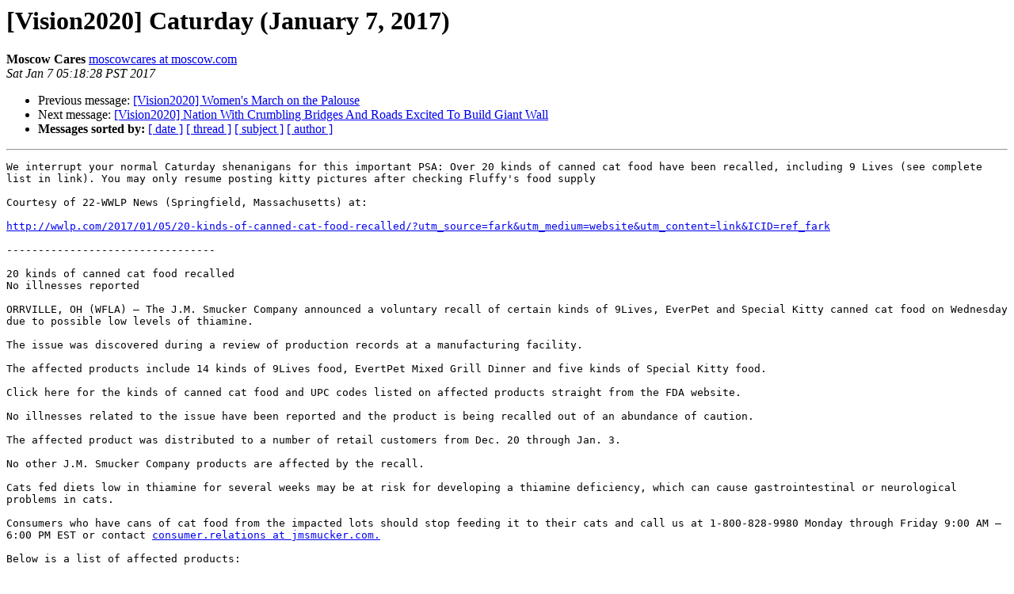

--- FILE ---
content_type: text/html
request_url: http://mailman.fsr.com/pipermail/vision2020/2017-January/103867.html
body_size: 6923
content:
<!DOCTYPE HTML PUBLIC "-//W3C//DTD HTML 4.01 Transitional//EN">
<HTML>
 <HEAD>
   <TITLE> [Vision2020] Caturday (January 7, 2017)
   </TITLE>
   <LINK REL="Index" HREF="index.html" >
   <LINK REL="made" HREF="mailto:vision2020%40moscow.com?Subject=Re%3A%20%5BVision2020%5D%20Caturday%20%28January%207%2C%202017%29&In-Reply-To=%3CA1600EE2-45B4-4DAE-8BCC-3027FCC3E3ED%40moscow.com%3E">
   <META NAME="robots" CONTENT="index,nofollow">
   <style type="text/css">
       pre {
           white-space: pre-wrap;       /* css-2.1, curent FF, Opera, Safari */
           }
   </style>
   <META http-equiv="Content-Type" content="text/html; charset=us-ascii">
   <LINK REL="Previous"  HREF="103866.html">
   <LINK REL="Next"  HREF="103869.html">
 </HEAD>
 <BODY BGCOLOR="#ffffff">
   <H1>[Vision2020] Caturday (January 7, 2017)</H1>
    <B>Moscow Cares</B> 
    <A HREF="mailto:vision2020%40moscow.com?Subject=Re%3A%20%5BVision2020%5D%20Caturday%20%28January%207%2C%202017%29&In-Reply-To=%3CA1600EE2-45B4-4DAE-8BCC-3027FCC3E3ED%40moscow.com%3E"
       TITLE="[Vision2020] Caturday (January 7, 2017)">moscowcares at moscow.com
       </A><BR>
    <I>Sat Jan  7 05:18:28 PST 2017</I>
    <P><UL>
        <LI>Previous message: <A HREF="103866.html">[Vision2020] Women's March on the Palouse
</A></li>
        <LI>Next message: <A HREF="103869.html">[Vision2020] Nation With Crumbling Bridges And Roads Excited To	Build Giant Wall
</A></li>
         <LI> <B>Messages sorted by:</B> 
              <a href="date.html#103867">[ date ]</a>
              <a href="thread.html#103867">[ thread ]</a>
              <a href="subject.html#103867">[ subject ]</a>
              <a href="author.html#103867">[ author ]</a>
         </LI>
       </UL>
    <HR>  
<!--beginarticle-->
<PRE>We interrupt your normal Caturday shenanigans for this important PSA: Over 20 kinds of canned cat food have been recalled, including 9 Lives (see complete list in link). You may only resume posting kitty pictures after checking Fluffy's food supply

Courtesy of 22-WWLP News (Springfield, Massachusetts) at:

<A HREF="http://wwlp.com/2017/01/05/20-kinds-of-canned-cat-food-recalled/?utm_source=fark&amp;utm_medium=website&amp;utm_content=link&amp;ICID=ref_fark">http://wwlp.com/2017/01/05/20-kinds-of-canned-cat-food-recalled/?utm_source=fark&amp;utm_medium=website&amp;utm_content=link&amp;ICID=ref_fark</A>

---------------------------------

20 kinds of canned cat food recalled
No illnesses reported

ORRVILLE, OH (WFLA) &#8211; The J.M. Smucker Company announced a voluntary recall of certain kinds of 9Lives, EverPet and Special Kitty canned cat food on Wednesday due to possible low levels of thiamine.

The issue was discovered during a review of production records at a manufacturing facility.

The affected products include 14 kinds of 9Lives food, EvertPet Mixed Grill Dinner and five kinds of Special Kitty food.

Click here for the kinds of canned cat food and UPC codes listed on affected products straight from the FDA website.

No illnesses related to the issue have been reported and the product is being recalled out of an abundance of caution.

The affected product was distributed to a number of retail customers from Dec. 20 through Jan. 3.

No other J.M. Smucker Company products are affected by the recall.

Cats fed diets low in thiamine for several weeks may be at risk for developing a thiamine deficiency, which can cause gastrointestinal or neurological problems in cats.

Consumers who have cans of cat food from the impacted lots should stop feeding it to their cats and call us at 1-800-828-9980 Monday through Friday 9:00 AM &#8211; 6:00 PM EST or contact <A HREF="http://mailman.fsr.com/mailman/listinfo/vision2020">consumer.relations at jmsmucker.com.</A>

Below is a list of affected products:

Brand	Product Description	UPC Code Consumer Unit	Lot Numbers	Units per Case	Selling Unit Size	UPC Code on Case
9Lives	Meaty Pate Chicken and Tuna	7910052238	6354803	12	13 oz	7910052228
9Lives	Meaty Pate Seafood Platter	7910000402	6356803	24	5.5 oz	7910000402
9Lives	Meaty Pate Seafood Platter	7910000367	6355803	6	4pk
5.5 oz each	7910003670
9Lives	Meaty Pate Super Supper	7910000327	6358803	24	5.5 oz	7910000327
9Lives	Meaty Pate Super Supper	7910000286	6358803	6	4pk
5.5 oz each	7910002860
9Lives	Meaty Pate Super Supper	7910052239	6355803	12	13 oz	7910052229
9Lives	Meaty Pate Super Supper	7910052239	6364803	12	13 oz	7910052229
9Lives	Meaty Pate with Chicken and Seafood	7910000364(793641)	6356803	6	4pk
5.5 oz each	7910003640
9Lives	Meaty Pate with Chicken and Tuna	7910000324	6356803	24	5.5 oz	7910000324
9Lives	Meaty Pate with Chicken Dinner	7910000410	6356803	24	5.5 oz	7910000410
9Lives	Meaty Pate with Liver and Chicken	7910000312(793121)	6355803	6	4pk
5.5 oz each	7910000312
9Lives	Meaty Pate with Ocean Whitefish	7910000420	6358803	24	5.5 oz	7910000420
9Lives	Seafood Poultry Variety Pack	7910053377	6307803	24	5.5 oz	7910053377
9Lives	Meaty Pate with Chicken &amp; Tuna	7910000366	6357803	6	4pk
5.5 oz each	7910003660
EverPet	Mixed Grill Dinner	7910053114	6356803	12	13 oz	7910053114
Special Kitty	Beef and Liver Dinner	8113112120	6355803	12	13 oz	8113112120
Special Kitty	Classic Tuna Dinner	8113112157	6358803	12	13 oz	8113112157
Special Kitty	Mixed Grill Dinner with printed wrap	8113109609	6355803	1	12 pk
13 oz each	8113109609
Special Kitty	Mixed Grill Dinner without printed wrap	8113112119	6356803	12	13 oz	8113112119
Special Kitty	Super Supper

8113179041
--------------------

Photo

<A HREF="http://www.moscowcares.com/Caturday/Caturday_010717.jpg">http://www.moscowcares.com/Caturday/Caturday_010717.jpg</A>

---------------------------------

Seeya 'round town, Moscow, because . . .

&quot;Moscow Cares&quot; (the most fun you can have with your pants on)
<A HREF="http://www.MoscowCares.com">http://www.MoscowCares.com</A>
  
Tom Hansen
Moscow, Idaho
  
-------------- next part --------------
An HTML attachment was scrubbed...
URL: &lt;<A HREF="http://mailman.fsr.com/pipermail/vision2020/attachments/20170107/fa353e81/attachment-0001.html">http://mailman.fsr.com/pipermail/vision2020/attachments/20170107/fa353e81/attachment-0001.html</A>&gt;
</PRE>

















<!--endarticle-->
    <HR>
    <P><UL>
        <!--threads-->
	<LI>Previous message: <A HREF="103866.html">[Vision2020] Women's March on the Palouse
</A></li>
	<LI>Next message: <A HREF="103869.html">[Vision2020] Nation With Crumbling Bridges And Roads Excited To	Build Giant Wall
</A></li>
         <LI> <B>Messages sorted by:</B> 
              <a href="date.html#103867">[ date ]</a>
              <a href="thread.html#103867">[ thread ]</a>
              <a href="subject.html#103867">[ subject ]</a>
              <a href="author.html#103867">[ author ]</a>
         </LI>
       </UL>

<hr>
<a href="http://mailman.fsr.com/mailman/listinfo/vision2020">More information about the Vision2020
mailing list</a><br>
</body></html>
